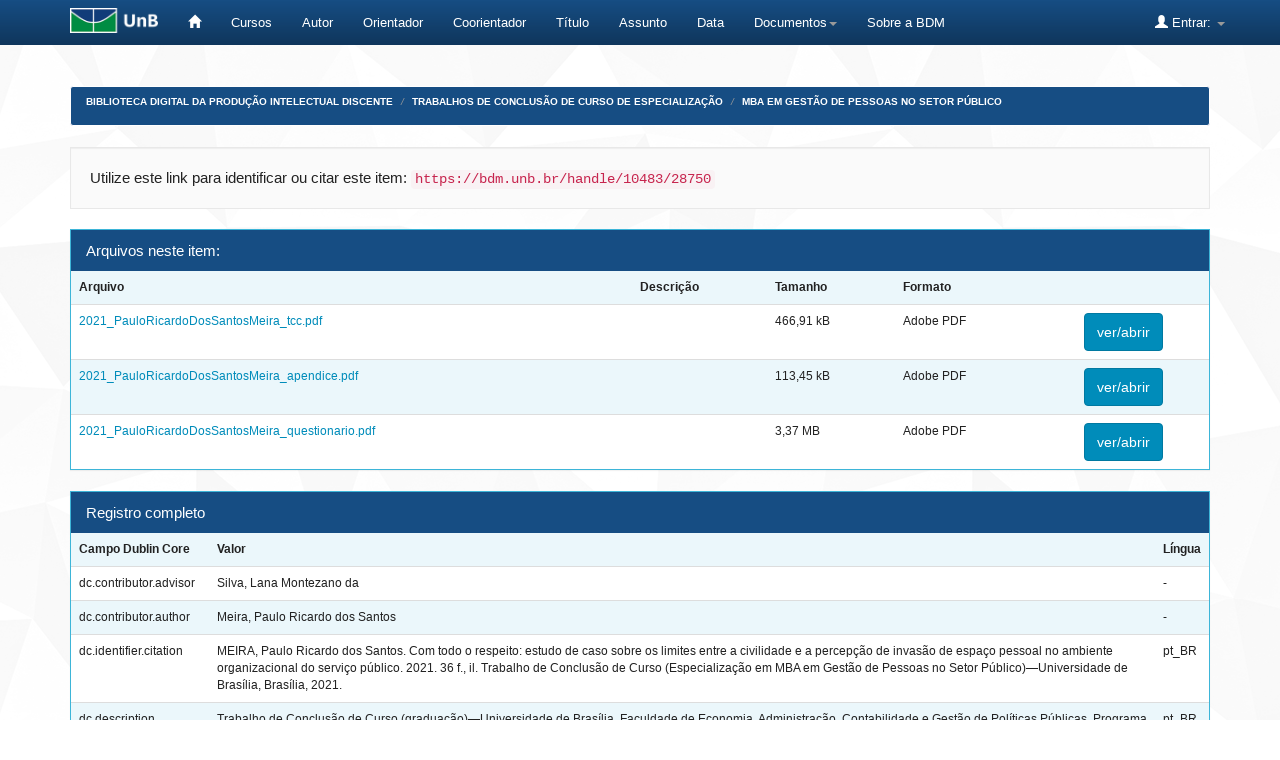

--- FILE ---
content_type: text/html;charset=UTF-8
request_url: https://bdm.unb.br/handle/10483/28750?mode=full
body_size: 6702
content:


















<!DOCTYPE html>
<html>
    <head>
        <title>Biblioteca Digital da Produção Intelectual Discente: Com todo o respeito : estudo de caso sobre os limites entre a civilidade e a percepção de invasão de espaço pessoal no ambiente organizacional do serviço público</title>
        <meta http-equiv="Content-Type" content="text/html; charset=UTF-8" />
        <meta name="Generator" content="DSpace 4.2" />
        <meta name="viewport" content="width=device-width, initial-scale=1.0">
        <link rel="shortcut icon" href="/favicon.ico" type="image/x-icon"/>
	    <link rel="stylesheet" href="/static/css/jquery-ui-1.10.3.custom/redmond/jquery-ui-1.10.3.custom.css" type="text/css" />
	    <link rel="stylesheet" href="/static/css/bootstrap/bootstrap.min.css" type="text/css" />
	    <link rel="stylesheet" href="/static/css/bootstrap/bootstrap-theme.min.css" type="text/css" />
	    <link rel="stylesheet" href="/static/css/bootstrap/dspace-theme.css" type="text/css" />

        <link rel="search" type="application/opensearchdescription+xml" href="/open-search/description.xml" title="DSpace"/>


<link rel="schema.DCTERMS" href="http://purl.org/dc/terms/" />
<link rel="schema.DC" href="http://purl.org/dc/elements/1.1/" />
<meta name="DC.contributor" content="Silva, Lana Montezano da" />
<meta name="DC.creator" content="Meira, Paulo Ricardo dos Santos" />
<meta name="DCTERMS.bibliographicCitation" content="MEIRA, Paulo Ricardo dos Santos. Com todo o respeito: estudo de caso sobre os limites entre a civilidade e a percepção de invasão de espaço pessoal no ambiente organizacional do serviço público. 2021. 36 f., il. Trabalho de Conclusão de Curso (Especialização em MBA em Gestão de Pessoas no Setor Público)—Universidade de Brasília, Brasília, 2021." xml:lang="pt_BR" />
<meta name="DC.description" content="Trabalho de Conclusão de Curso (graduação)—Universidade de Brasília, Faculdade de Economia, Administração, Contabilidade e Gestão de Políticas Públicas, Programa de Pós-Graduação em Administração, MBA em Gestão de Pessoas no Setor Público, 2021." xml:lang="pt_BR" />
<meta name="DCTERMS.abstract" content="A literatura reporta que as relações interpessoais no ambiente &#xD;&#xA;profissional são de considerável impacto no desempenho das organizações. &#xD;&#xA;Realizou-se, aqui, um estudo sobre os limites entre a civilidade e a invasão de &#xD;&#xA;espaço pessoal (proxêmica) em um ambiente organizacional do serviço público, &#xD;&#xA;tendo por objeto de pesquisa o tema no contexto de uma instituição federal do &#xD;&#xA;Poder Legislativo por meio de levantamento de campo com survey. Obteve-se &#xD;&#xA;uma amostra de 434 servidores da instituição, e os dados foram analisados com &#xD;&#xA;estatística descritiva e inferencial. Os participantes preferem ser &#xD;&#xA;cumprimentados com olhares e saudações e se sentem mais desconfortáveis &#xD;&#xA;com toques em membros inferiores. Foram identificadas diferenças &#xD;&#xA;significativas em relação ao gênero, ter sofrido assédio sexual e vínculo &#xD;&#xA;funcional para alguns aspectos e óticas da civilidade e da proxêmica, ao passo &#xD;&#xA;que a orientação sexual e ter sofrido assédio moral não apresentou diferenças &#xD;&#xA;significativas. Constatou-se que quanto maior a percepção de civilidade, maior &#xD;&#xA;é o limite aceitável no espaço pessoal. Os resultados permitem subsídios mais &#xD;&#xA;precisos para iniciativas de gestão que visem maximizar o bem-estar dos &#xD;&#xA;servidores públicos, em especial aos que já tenham sofrido assédio sexual, &#xD;&#xA;cujas respostas diferiram do grupo geral. Futuros estudos são sugeridos, entre &#xD;&#xA;os quais uma reaplicação do instrumento para análise longitudinal da &#xD;&#xA;proxêmica, após apresentadas as limitações da pesquisa." xml:lang="pt_BR" />
<meta name="DC.relation" content="Acesso Aberto" xml:lang="pt_BR" />
<meta name="DC.subject" content="Relações socioprofissionais" xml:lang="pt_BR" />
<meta name="DC.subject" content="Servidores públicos" xml:lang="pt_BR" />
<meta name="DC.subject" content="Serviço público" xml:lang="pt_BR" />
<meta name="DC.subject" content="Clima organizacional" xml:lang="pt_BR" />
<meta name="DC.subject" content="Assédio no ambiente de trabalho" xml:lang="pt_BR" />
<meta name="DC.subject" content="Assédio sexual" xml:lang="pt_BR" />
<meta name="DC.title" content="Com todo o respeito : estudo de caso sobre os limites entre a civilidade e a percepção de invasão de espaço pessoal no ambiente organizacional do serviço público" xml:lang="pt_BR" />
<meta name="DC.type" content="Trabalho de Conclusão de Curso - Especialização" xml:lang="pt_BR" />
<meta name="DCTERMS.dateAccepted" content="2021-09-30T14:24:07Z" scheme="DCTERMS.W3CDTF" />
<meta name="DCTERMS.available" content="2021-09-30T14:24:07Z" scheme="DCTERMS.W3CDTF" />
<meta name="DC.date" content="2021-06-28" scheme="DCTERMS.W3CDTF" />
<meta name="DC.identifier" content="https://bdm.unb.br/handle/10483/28750" scheme="DCTERMS.URI" />
<meta name="DC.language" content="Português" xml:lang="pt_BR" scheme="DCTERMS.RFC1766" />
<meta name="DC.relation" content="A concessão da licença deste item refere-se ao termo de autorização impresso assinado pelo autor que autoriza a Biblioteca Digital da Produção Intelectual Discente da Universidade de Brasília (BDM) a disponibilizar o trabalho de conclusão de curso por meio do sítio bdm.unb.br, com as seguintes condições: disponível sob Licença Creative Commons 4.0 International, que permite copiar, distribuir e transmitir o trabalho, desde que seja citado o autor e licenciante. Não permite o uso para fins comerciais nem a adaptação desta." xml:lang="pt_BR" />

<meta name="citation_abstract_html_url" content="https://bdm.unb.br/handle/10483/28750" />
<meta name="citation_language" content="Português" />
<meta name="citation_authors" content="Meira, Paulo Ricardo dos Santos" />
<meta name="citation_date" content="2021-06-28" />
<meta name="citation_keywords" content="Trabalho de Conclusão de Curso - Especialização" />
<meta name="citation_title" content="Com todo o respeito : estudo de caso sobre os limites entre a civilidade e a percepção de invasão de espaço pessoal no ambiente organizacional do serviço público" />


        
	<script type='text/javascript' src="/static/js/jquery/jquery-1.10.2.min.js"></script>
	<script type='text/javascript' src='/static/js/jquery/jquery-ui-1.10.3.custom.min.js'></script>
	<script type='text/javascript' src='/static/js/bootstrap/bootstrap.min.js'></script>
	<script type='text/javascript' src='/static/js/holder.js'></script>
	<script type="text/javascript" src="/utils.js"></script>
    <script type="text/javascript" src="/static/js/choice-support.js"> </script>

    
    
        <script type="text/javascript">
            var _gaq = _gaq || [];
            _gaq.push(['_setAccount', 'UA-105302658-3']);
            _gaq.push(['_trackPageview']);

            (function() {
                var ga = document.createElement('script'); ga.type = 'text/javascript'; ga.async = true;
                ga.src = ('https:' == document.location.protocol ? 'https://ssl' : 'http://www') + '.google-analytics.com/ga.js';
                var s = document.getElementsByTagName('script')[0]; s.parentNode.insertBefore(ga, s);
            })();
        </script>
    
    

<!-- HTML5 shim and Respond.js IE8 support of HTML5 elements and media queries -->
<!--[if lt IE 9]>
  <script src="/static/js/html5shiv.js"></script>
  <script src="/static/js/respond.min.js"></script>
<![endif]-->


	





<!-- Matomo -->
	<script type="text/javascript">
		  var _paq = window._paq || [];
  /* tracker methods like "setCustomDimension" should be called before "trackPageView" */
	  _paq.push(['trackPageView']);
  _paq.push(['enableLinkTracking']);
  (function() {
	      var u="https://estatisticas.bce.unb.br/";
	      _paq.push(['setTrackerUrl', u+'matomo.php']);
	      _paq.push(['setSiteId', '3']);
	      var d=document, g=d.createElement('script'), s=d.getElementsByTagName('script')[0];
	      g.type='text/javascript'; g.async=true; g.defer=true; g.src=u+'matomo.js'; s.parentNode.insertBefore(g,s);
	    })();
	</script>
	<!-- End Matomo Code -->




    </head>

    
    
    <body class="undernavigation">
<a class="sr-only" href="#content">Skip navigation</a>
<header class="navbar navbar-inverse navbar-fixed-top">    
    
            <div class="container" style="clear:both;">
                

























       <div class="navbar-header">
         <button type="button" class="navbar-toggle" data-toggle="collapse" data-target=".navbar-collapse">
           <span class="icon-bar"></span>
           <span class="icon-bar"></span>
           <span class="icon-bar"></span>
         </button>
         <a class="navbar-brand" href="http://unb.br/"><img height="25" src="/image/logo_unb1.png" alt="UnB logo" /></a>
       </div>


       <nav class="collapse navbar-collapse bs-navbar-collapse" role="navigation">
         <ul class="nav navbar-nav">
           <li><a href="/"><span class="glyphicon glyphicon-home"></span>  </a></li>
                
	   <li><a href="/community-list">Cursos</a></li>


				

                                <li><a href="/browse?type=author">Autor</a></li>
                                <li><a href="/browse?type=advisor">Orientador</a></li>
                                <li><a href="/browse?type=advisorco">Coorientador</a></li>
                                <li><a href="/browse?type=title">Título</a></li>
                                <li><a href="/browse?type=subject">Assunto</a></li>
				<li><a href="/browse?type=dateavailable">Data</a></li>
				


          
		<li class="dropdown">
             <a href="#" class="dropdown-toggle" data-toggle="dropdown">Documentos<b class="caret"></b></a>
             <ul class="dropdown-menu">
                <li><a href="#" onclick="window.open('/documentos/Resolucao_Ceg_2016.pdf');">Resolução CEG n.01/2016</a></li>
                <li><a href="#" onclick="window.open('/documentos/Resolucao_VRT_n. 27-2014.pdf');">Resolu&ccedil;&atilde;o VRT n.27/2014 - Altera&ccedil;&atilde;o de Monografias</a></li>
                <li><a href="#" onclick="window.open('/documentos/Termo_de_autorizacao_BDM_2018.doc');">Termo de Autoriza&ccedil;&atilde;o</a></li>
                <li><a href="#" onclick="window.open('/documentos/Modelo_Justificativa_2018.doc');">Modelo de Justificativa - Publica&ccedil;&atilde;o Parcial</a></li>
				<li><a href="#" onclick="window.open('/documentos/Regulamento_BDM.pdf');">Regulamento BDM</a></li>
             </ul>
          </li>


         <li><a href="#" onclick="window.open('http://www.bce.unb.br/bdm/');"> Sobre a BDM</a></li>


       </ul>

 
 
       <div class="nav navbar-nav navbar-right">
		<ul class="nav navbar-nav navbar-right">
         <li class="dropdown">
         
             <a href="#" class="dropdown-toggle" data-toggle="dropdown"><span class="glyphicon glyphicon-user"></span> Entrar: <b class="caret"></b></a>
	             
             <ul class="dropdown-menu">
               <li><a href="/mydspace">Meu espaço</a></li>
               <li><a href="/subscribe">Receber atualizações por e-mail</a></li>
               <li><a href="/profile">Editar perfil</a></li>
	       	

	 
		
             </ul>
           </li>
          </ul>
          


	
	 
    </nav>

            </div>

</header>

<main id="content" role="main">

<br/>
                

<div class="container">
                



  


<ol class="breadcrumb btn-success" id="btn-navigation">

  <li><a href="/">Biblioteca Digital da Produção Intelectual Discente</a></li>

  <li><a href="/handle/10483/3">Trabalhos de Conclusão de Curso de Especialização</a></li>

  <li><a href="/handle/10483/28629">MBA em Gestão de Pessoas no Setor Público</a></li>

</ol>

</div>                



        
<div class="container">
		































		
		
		
		

                
                <div class="well">Utilize este link para identificar ou citar este item:
                <code>https://bdm.unb.br/handle/10483/28750</code></div>



    
    <div class="panel panel-info"><div class="panel-heading">Arquivos neste item:</div>
<table class="table panel-body"><tr><th id="t1" class="standard">Arquivo</th>
<th id="t2" class="standard">Descrição </th>
<th id="t3" class="standard">Tamanho</th><th id="t4" class="standard">Formato</th><th>&nbsp;</th></tr>
<tr><td headers="t1" class="standard"><a target="_blank" href="/bitstream/10483/28750/1/2021_PauloRicardoDosSantosMeira_tcc.pdf">2021_PauloRicardoDosSantosMeira_tcc.pdf</a></td><td headers="t2" class="standard"></td><td headers="t3" class="standard">466,91 kB</td><td headers="t4" class="standard">Adobe PDF</td><td class="standard" align="center"><a class="btn btn-primary" target="_blank" href="/bitstream/10483/28750/1/2021_PauloRicardoDosSantosMeira_tcc.pdf">ver/abrir</a></td></tr><tr><td headers="t1" class="standard"><a target="_blank" href="/bitstream/10483/28750/2/2021_PauloRicardoDosSantosMeira_apendice.pdf">2021_PauloRicardoDosSantosMeira_apendice.pdf</a></td><td headers="t2" class="standard"></td><td headers="t3" class="standard">113,45 kB</td><td headers="t4" class="standard">Adobe PDF</td><td class="standard" align="center"><a class="btn btn-primary" target="_blank" href="/bitstream/10483/28750/2/2021_PauloRicardoDosSantosMeira_apendice.pdf">ver/abrir</a></td></tr><tr><td headers="t1" class="standard"><a target="_blank" href="/bitstream/10483/28750/3/2021_PauloRicardoDosSantosMeira_questionario.pdf">2021_PauloRicardoDosSantosMeira_questionario.pdf</a></td><td headers="t2" class="standard"></td><td headers="t3" class="standard">3,37 MB</td><td headers="t4" class="standard">Adobe PDF</td><td class="standard" align="center"><a class="btn btn-primary" target="_blank" href="/bitstream/10483/28750/3/2021_PauloRicardoDosSantosMeira_questionario.pdf">ver/abrir</a></td></tr></table>
</div>
<div class="panel panel-info"><div class="panel-heading">Registro completo</div>
<table class="panel-body table itemDisplayTable">
<tr><th id="s1" class="standard">Campo Dublin Core</th><th id="s2" class="standard">Valor</th><th id="s3" class="standard">Língua</th></tr>
<tr><td headers="s1" class="metadataFieldLabel">dc.contributor.advisor</td><td headers="s2" class="metadataFieldValue">Silva,&#x20;Lana&#x20;Montezano&#x20;da</td><td headers="s3" class="metadataFieldValue">-</td></tr>
<tr><td headers="s1" class="metadataFieldLabel">dc.contributor.author</td><td headers="s2" class="metadataFieldValue">Meira,&#x20;Paulo&#x20;Ricardo&#x20;dos&#x20;Santos</td><td headers="s3" class="metadataFieldValue">-</td></tr>
<tr><td headers="s1" class="metadataFieldLabel">dc.identifier.citation</td><td headers="s2" class="metadataFieldValue">MEIRA,&#x20;Paulo&#x20;Ricardo&#x20;dos&#x20;Santos.&#x20;Com&#x20;todo&#x20;o&#x20;respeito:&#x20;estudo&#x20;de&#x20;caso&#x20;sobre&#x20;os&#x20;limites&#x20;entre&#x20;a&#x20;civilidade&#x20;e&#x20;a&#x20;percepção&#x20;de&#x20;invasão&#x20;de&#x20;espaço&#x20;pessoal&#x20;no&#x20;ambiente&#x20;organizacional&#x20;do&#x20;serviço&#x20;público.&#x20;2021.&#x20;36&#x20;f.,&#x20;il.&#x20;Trabalho&#x20;de&#x20;Conclusão&#x20;de&#x20;Curso&#x20;(Especialização&#x20;em&#x20;MBA&#x20;em&#x20;Gestão&#x20;de&#x20;Pessoas&#x20;no&#x20;Setor&#x20;Público)—Universidade&#x20;de&#x20;Brasília,&#x20;Brasília,&#x20;2021.</td><td headers="s3" class="metadataFieldValue">pt_BR</td></tr>
<tr><td headers="s1" class="metadataFieldLabel">dc.description</td><td headers="s2" class="metadataFieldValue">Trabalho&#x20;de&#x20;Conclusão&#x20;de&#x20;Curso&#x20;(graduação)—Universidade&#x20;de&#x20;Brasília,&#x20;Faculdade&#x20;de&#x20;Economia,&#x20;Administração,&#x20;Contabilidade&#x20;e&#x20;Gestão&#x20;de&#x20;Políticas&#x20;Públicas,&#x20;Programa&#x20;de&#x20;Pós-Graduação&#x20;em&#x20;Administração,&#x20;MBA&#x20;em&#x20;Gestão&#x20;de&#x20;Pessoas&#x20;no&#x20;Setor&#x20;Público,&#x20;2021.</td><td headers="s3" class="metadataFieldValue">pt_BR</td></tr>
<tr><td headers="s1" class="metadataFieldLabel">dc.description.abstract</td><td headers="s2" class="metadataFieldValue">A&#x20;literatura&#x20;reporta&#x20;que&#x20;as&#x20;relações&#x20;interpessoais&#x20;no&#x20;ambiente&#x20;&#x0D;&#x0A;profissional&#x20;são&#x20;de&#x20;considerável&#x20;impacto&#x20;no&#x20;desempenho&#x20;das&#x20;organizações.&#x20;&#x0D;&#x0A;Realizou-se,&#x20;aqui,&#x20;um&#x20;estudo&#x20;sobre&#x20;os&#x20;limites&#x20;entre&#x20;a&#x20;civilidade&#x20;e&#x20;a&#x20;invasão&#x20;de&#x20;&#x0D;&#x0A;espaço&#x20;pessoal&#x20;(proxêmica)&#x20;em&#x20;um&#x20;ambiente&#x20;organizacional&#x20;do&#x20;serviço&#x20;público,&#x20;&#x0D;&#x0A;tendo&#x20;por&#x20;objeto&#x20;de&#x20;pesquisa&#x20;o&#x20;tema&#x20;no&#x20;contexto&#x20;de&#x20;uma&#x20;instituição&#x20;federal&#x20;do&#x20;&#x0D;&#x0A;Poder&#x20;Legislativo&#x20;por&#x20;meio&#x20;de&#x20;levantamento&#x20;de&#x20;campo&#x20;com&#x20;survey.&#x20;Obteve-se&#x20;&#x0D;&#x0A;uma&#x20;amostra&#x20;de&#x20;434&#x20;servidores&#x20;da&#x20;instituição,&#x20;e&#x20;os&#x20;dados&#x20;foram&#x20;analisados&#x20;com&#x20;&#x0D;&#x0A;estatística&#x20;descritiva&#x20;e&#x20;inferencial.&#x20;Os&#x20;participantes&#x20;preferem&#x20;ser&#x20;&#x0D;&#x0A;cumprimentados&#x20;com&#x20;olhares&#x20;e&#x20;saudações&#x20;e&#x20;se&#x20;sentem&#x20;mais&#x20;desconfortáveis&#x20;&#x0D;&#x0A;com&#x20;toques&#x20;em&#x20;membros&#x20;inferiores.&#x20;Foram&#x20;identificadas&#x20;diferenças&#x20;&#x0D;&#x0A;significativas&#x20;em&#x20;relação&#x20;ao&#x20;gênero,&#x20;ter&#x20;sofrido&#x20;assédio&#x20;sexual&#x20;e&#x20;vínculo&#x20;&#x0D;&#x0A;funcional&#x20;para&#x20;alguns&#x20;aspectos&#x20;e&#x20;óticas&#x20;da&#x20;civilidade&#x20;e&#x20;da&#x20;proxêmica,&#x20;ao&#x20;passo&#x20;&#x0D;&#x0A;que&#x20;a&#x20;orientação&#x20;sexual&#x20;e&#x20;ter&#x20;sofrido&#x20;assédio&#x20;moral&#x20;não&#x20;apresentou&#x20;diferenças&#x20;&#x0D;&#x0A;significativas.&#x20;Constatou-se&#x20;que&#x20;quanto&#x20;maior&#x20;a&#x20;percepção&#x20;de&#x20;civilidade,&#x20;maior&#x20;&#x0D;&#x0A;é&#x20;o&#x20;limite&#x20;aceitável&#x20;no&#x20;espaço&#x20;pessoal.&#x20;Os&#x20;resultados&#x20;permitem&#x20;subsídios&#x20;mais&#x20;&#x0D;&#x0A;precisos&#x20;para&#x20;iniciativas&#x20;de&#x20;gestão&#x20;que&#x20;visem&#x20;maximizar&#x20;o&#x20;bem-estar&#x20;dos&#x20;&#x0D;&#x0A;servidores&#x20;públicos,&#x20;em&#x20;especial&#x20;aos&#x20;que&#x20;já&#x20;tenham&#x20;sofrido&#x20;assédio&#x20;sexual,&#x20;&#x0D;&#x0A;cujas&#x20;respostas&#x20;diferiram&#x20;do&#x20;grupo&#x20;geral.&#x20;Futuros&#x20;estudos&#x20;são&#x20;sugeridos,&#x20;entre&#x20;&#x0D;&#x0A;os&#x20;quais&#x20;uma&#x20;reaplicação&#x20;do&#x20;instrumento&#x20;para&#x20;análise&#x20;longitudinal&#x20;da&#x20;&#x0D;&#x0A;proxêmica,&#x20;após&#x20;apresentadas&#x20;as&#x20;limitações&#x20;da&#x20;pesquisa.</td><td headers="s3" class="metadataFieldValue">pt_BR</td></tr>
<tr><td headers="s1" class="metadataFieldLabel">dc.rights</td><td headers="s2" class="metadataFieldValue">Acesso&#x20;Aberto</td><td headers="s3" class="metadataFieldValue">pt_BR</td></tr>
<tr><td headers="s1" class="metadataFieldLabel">dc.subject.keyword</td><td headers="s2" class="metadataFieldValue">Relações&#x20;socioprofissionais</td><td headers="s3" class="metadataFieldValue">pt_BR</td></tr>
<tr><td headers="s1" class="metadataFieldLabel">dc.subject.keyword</td><td headers="s2" class="metadataFieldValue">Servidores&#x20;públicos</td><td headers="s3" class="metadataFieldValue">pt_BR</td></tr>
<tr><td headers="s1" class="metadataFieldLabel">dc.subject.keyword</td><td headers="s2" class="metadataFieldValue">Serviço&#x20;público</td><td headers="s3" class="metadataFieldValue">pt_BR</td></tr>
<tr><td headers="s1" class="metadataFieldLabel">dc.subject.keyword</td><td headers="s2" class="metadataFieldValue">Clima&#x20;organizacional</td><td headers="s3" class="metadataFieldValue">pt_BR</td></tr>
<tr><td headers="s1" class="metadataFieldLabel">dc.subject.keyword</td><td headers="s2" class="metadataFieldValue">Assédio&#x20;no&#x20;ambiente&#x20;de&#x20;trabalho</td><td headers="s3" class="metadataFieldValue">pt_BR</td></tr>
<tr><td headers="s1" class="metadataFieldLabel">dc.subject.keyword</td><td headers="s2" class="metadataFieldValue">Assédio&#x20;sexual</td><td headers="s3" class="metadataFieldValue">pt_BR</td></tr>
<tr><td headers="s1" class="metadataFieldLabel">dc.title</td><td headers="s2" class="metadataFieldValue">Com&#x20;todo&#x20;o&#x20;respeito&#x20;:&#x20;estudo&#x20;de&#x20;caso&#x20;sobre&#x20;os&#x20;limites&#x20;entre&#x20;a&#x20;civilidade&#x20;e&#x20;a&#x20;percepção&#x20;de&#x20;invasão&#x20;de&#x20;espaço&#x20;pessoal&#x20;no&#x20;ambiente&#x20;organizacional&#x20;do&#x20;serviço&#x20;público</td><td headers="s3" class="metadataFieldValue">pt_BR</td></tr>
<tr><td headers="s1" class="metadataFieldLabel">dc.type</td><td headers="s2" class="metadataFieldValue">Trabalho&#x20;de&#x20;Conclusão&#x20;de&#x20;Curso&#x20;-&#x20;Especialização</td><td headers="s3" class="metadataFieldValue">pt_BR</td></tr>
<tr><td headers="s1" class="metadataFieldLabel">dc.date.accessioned</td><td headers="s2" class="metadataFieldValue">2021-09-30T14:24:07Z</td><td headers="s3" class="metadataFieldValue">-</td></tr>
<tr><td headers="s1" class="metadataFieldLabel">dc.date.available</td><td headers="s2" class="metadataFieldValue">2021-09-30T14:24:07Z</td><td headers="s3" class="metadataFieldValue">-</td></tr>
<tr><td headers="s1" class="metadataFieldLabel">dc.date.submitted</td><td headers="s2" class="metadataFieldValue">2021-06-28</td><td headers="s3" class="metadataFieldValue">-</td></tr>
<tr><td headers="s1" class="metadataFieldLabel">dc.identifier.uri</td><td headers="s2" class="metadataFieldValue">https:&#x2F;&#x2F;bdm.unb.br&#x2F;handle&#x2F;10483&#x2F;28750</td><td headers="s3" class="metadataFieldValue">-</td></tr>
<tr><td headers="s1" class="metadataFieldLabel">dc.language.iso</td><td headers="s2" class="metadataFieldValue">Português</td><td headers="s3" class="metadataFieldValue">pt_BR</td></tr>
<tr><td headers="s1" class="metadataFieldLabel">dc.rights.license</td><td headers="s2" class="metadataFieldValue">A&#x20;concessão&#x20;da&#x20;licença&#x20;deste&#x20;item&#x20;refere-se&#x20;ao&#x20;termo&#x20;de&#x20;autorização&#x20;impresso&#x20;assinado&#x20;pelo&#x20;autor&#x20;que&#x20;autoriza&#x20;a&#x20;Biblioteca&#x20;Digital&#x20;da&#x20;Produção&#x20;Intelectual&#x20;Discente&#x20;da&#x20;Universidade&#x20;de&#x20;Brasília&#x20;(BDM)&#x20;a&#x20;disponibilizar&#x20;o&#x20;trabalho&#x20;de&#x20;conclusão&#x20;de&#x20;curso&#x20;por&#x20;meio&#x20;do&#x20;sítio&#x20;bdm.unb.br,&#x20;com&#x20;as&#x20;seguintes&#x20;condições:&#x20;disponível&#x20;sob&#x20;Licença&#x20;Creative&#x20;Commons&#x20;4.0&#x20;International,&#x20;que&#x20;permite&#x20;copiar,&#x20;distribuir&#x20;e&#x20;transmitir&#x20;o&#x20;trabalho,&#x20;desde&#x20;que&#x20;seja&#x20;citado&#x20;o&#x20;autor&#x20;e&#x20;licenciante.&#x20;Não&#x20;permite&#x20;o&#x20;uso&#x20;para&#x20;fins&#x20;comerciais&#x20;nem&#x20;a&#x20;adaptação&#x20;desta.</td><td headers="s3" class="metadataFieldValue">pt_BR</td></tr>
<tr><td class="metadataFieldLabel">Aparece na Coleção:</td><td class="metadataFieldValue"colspan="2"><a href="/handle/10483/28629">MBA em Gestão de Pessoas no Setor Público</a><br/></td></tr>
</table></div><br/>
<center><object data="https://bdm.unb.br/bitstream/10483/28750/1/2021_PauloRicardoDosSantosMeira_tcc.pdf" type="application/pdf" width="100%" height="400px"></object></center>
<center><object data="https://bdm.unb.br/bitstream/10483/28750/2/2021_PauloRicardoDosSantosMeira_apendice.pdf" type="application/pdf" width="100%" height="400px"></object></center>
<center><object data="https://bdm.unb.br/bitstream/10483/28750/3/2021_PauloRicardoDosSantosMeira_questionario.pdf" type="application/pdf" width="100%" height="400px"></object></center>

<div class="container row">


    <a class="btn btn-default" href="/handle/10483/28750?mode=simple">
        Mostrar item em formato simples
    </a>


    <a class="btn btn-success" href="/suggest?handle=10483/28750" target="new_window">
       Recomendar este item</a>

    <a class="statisticsLink  btn btn-primary" href="/handle/10483/28750/statistics">Visualizar estatísticas</a>



    

</div>
<br/>
    

<br/>
    

    <p class="submitFormHelp alert alert-info">Todos os itens na BDM estão protegidos por copyright. Todos os direitos reservados.</p>
    












            

</div>
</main>
             

	    <!-- IN�CIO DO RODAP� CUSTOMIZADO -->
            
	    <footer class="navbar navbar-inverse navbar-bottom">
          

				<div id="footer_feedback" class="pull-left" style="margin-left:10px">
                                <p class="text-muted">
                                
					Universidade de Bras&iacute;lia - Biblioteca Central
                	                <br/>Coordenadoria de Gest&auml;o da Informa&ccedil;&auml;o Digital - GID
                        	        <br/>(61) 3107-2683
                                	<br/>bdm.bce@unb.br


				</p>
                                </div>


             		<div id="footer_feedback" style="margin:auto; width:400px; margin-bottom:20px;">  
                                			
							<div style="float:left; margin-right:10px; margin-top:10px;">
                        				<a href=http://unb.br/><img height="50" src="/image/logo_unb_vertical.png" alt="UnB"/></a>
							</div>			
							
							<div style="float:left; margin-right:10px; margin-top:20px;">
							<a href=http://ibict.br/><img height="40" src="/image/logo_ibict.png" alt="IBICT"/></a>
							</div>	

							<div style="float:left; margin-right:10px; ">
                                                        <a href=http://www.dspace.org/><img height="60" src="/image/logo_dspace1.png" alt="Dspace"/></a>
                                                        </div>

							<div style="float:left; margin-top:20px;">
                                                        <a href=https://creativecommons.org/><img height="30" src="/image/logo_cc.png" alt="CC"/></a>
                                                        </div>
                       </div>

 				<div id="footer_feedback" class="pull-right" style="margin-right:10px" >
                                <p class="text-muted">
								

						<ul class="nav navbar-nav">

        				
        					<li><a href="/feedback">
						<span class="glyphicon glyphicon-envelope"></span>
        					Fale conosco </a></li>
						
					

						</ul>	

					
	
                                        </p>
                                </div>
	

    	  	</footer> 


<!-- FINAL DO RODAP� CUSTOMIZADO -->					
							

    </body>
</html>

